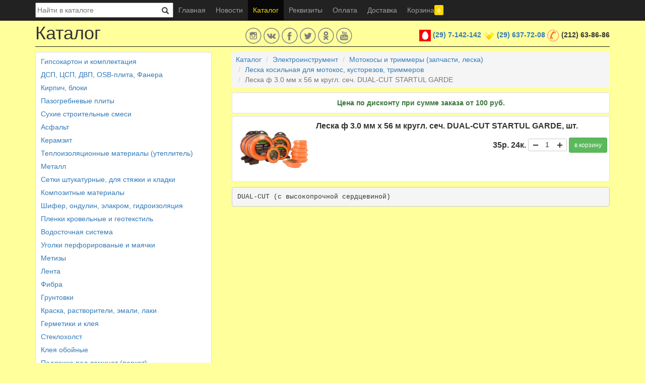

--- FILE ---
content_type: text/html; charset=UTF-8
request_url: https://voprosremonta.by/catalog?p=5595
body_size: 5155
content:
<!DOCTYPE html>
<html lang="ru">
<head>
  <title> Леска ф 3.0 мм х 56 м кругл. сеч. DUAL-CUT STARTUL GARDE VoprosRemonta.by</title>
  <base href="/">
  <meta name="viewport" content="width=device-width, initial-scale=1">
  <meta http-equiv="Content-Type" content="text/html; charset=UTF-8" />
  <meta name="description" content="Выбирайте стройматериалы в каталоге. Широкий ассортимент строительных и отделочных материалов. Оптовая цена. Быстрая доставка по Витебску! Скидки по дисконтной программе. " />
  <meta name="keywords" content="строительные материалы, ДВП, плиты OSB, плиты ОСП, OSB3, саморезы, сухие смеси, смеси Тайфун, электроинструмент, перфоратор, дрель, циркулярная пила, шлифмашина, аккумуляторный инструмент, профильная труба, арматура, оцинковка, технофас, минеральная вата, утепление, грунтовки, стройматериалы витебск, витебск стройматериалы, стройматериалы в витебске, рубероид в Витебске, пенопласт витебск, сетка штукатурная, ротбанд витебск, ротбанд, гипсокартон витебск, цемент витебск,цемент Д0, Вопрос ремонта, Вопрос ремонта витебск, гипсокартон в Витебске, Интернет-магазин, доставка, Витебск, гипсокартон, ГКЛ, краска, грунтовка, цемент, строительные смеси, профиль, пена, герметики, теплоизоляция, инструмент, смеси Тайфун, клей Люкс, Акрил Путц, Снежка, гипсокартонная стяжка люкс,изолюкс, минеральная вата, техноплекс, пергамин витебск, пергамин, стеклоизол, кровля, шифер, витебск шифер, шифер витебск, шифер витебск купить, клей для плитки, клей для плитки купить, клей для плитки витебск, профиль для гкл, профиль для гипсокартона, профиль CD, профиль UD, профиль витебск" />
  <meta name='yandex-verification' content='70e233fc746626f5' />
  <link rel="shortcut icon" href="./favicon.png">
  <link media="screen, handheld" rel="stylesheet" href="/templates/default/css/main.css" type="text/css">
</head>
<body>
  <div class="navbar navbar-inverse navbar-fixed-top">
    <div class="container">
      <div class="search-box">
        <form class="" name="index_search_form" id="index_search_form" method="get" action="/catalog" >
          <input name="sq" type="text" class="search-query" placeholder="Найти в каталоге" value=""><button class="btn btn-default search-btn" type="submit"><span class="glyphicon glyphicon-search" aria-hidden="true"></span></button>
        </form>
      </div>
      <div class="navbar-header">
        <button type="button" class="navbar-toggle collapsed" data-toggle="collapse" data-target="#main-menu" aria-expanded="false">Меню</button>
      </div>
      <div class="collapse navbar-collapse navbar-left" id="main-menu">
        <ul class="nav navbar-nav">
          <li class=""><a href="./">Главная</a></li>
          <li class=""><a href="./newslist">Новости</a></li>
          <li class="active"><a href="./catalog">Каталог</a></li>
          <li class=""><a href="./about">Реквизиты</a></li>
          <li class=""><a href="./payment">Оплата</a></li>
          <li class=""><a href="./delivery">Доставка</a></li>
          <li class=""><a href="./basket">Корзина<span id="basket_amount" class="label label-warning">0</span></a></li>
        </ul>
      </div>
    </div>
  </div>
  <div class="doc">
    <div class="main">
      <div class="container">
        <div class="row row-no-gutters">
          <div class="col-xs-12 col-sm-12 col-md-4">
            <div class="page-header-title">Каталог</div>
          </div>
          <div class="col-xs-12 col-sm-12 col-md-3">
            <div class="social">
              <a class="instagram" href="https://www.instagram.com/voprosremonta.by/" title="Мы в instagram"></a>
              <a class="vk" href="https://vk.com/vopros.remonta.vitebsk" title="Мы в vk"></a>
              <a class="facebook" href="https://www.facebook.com/voprosremonta.by" title="Мы в facebook"></a>
              <a class="twitter" href="https://twitter.com/voprosremonta" title="Мы в twitter"></a>
              <a class="ok" href="https://ok.ru/group/55807880331270" title="Мы в ok"></a>
              <a class="youtube" href="https://www.youtube.com/@voprosremonta2008" title="Мы в youtube"></a>
            </div>
          </div>
          <div class="col-xs-12 col-sm-12 col-md-5">
            <div class="phones-box"><img src="./images/mts.png" /> <b><a href="tel:+375297142142">(29) 7-142-142</a></b>
<img src="./images/velcom.png" /> <b><a href="tel:+375296377208">(29) 637-72-08</a></b>
<img src="./images/phone.png" /> <b>(212) 63-86-86</b>
</div>
          </div>
          <div class="col-md-12">
            <div class="page-header"></div>
          </div>
        </div>
        <div class="row">
        <div class="col-md-4 hidden-xs hidden-sm">
          <div class="catalog">
            <ul class="nav nav-list"><li><a href="catalog/c/1">Гипсокартон и комплектация</a></li><li><a href="catalog/c/39">ДСП, ЦСП, ДВП, OSB-плита, Фанера</a></li><li><a href="catalog/c/55">Кирпич, блоки</a></li><li><a href="catalog/c/77">Пазогребневые плиты</a></li><li><a href="catalog/c/9">Сухие строительные смеси</a></li><li><a href="catalog/c/327">Асфальт</a></li><li><a href="catalog/c/15">Керамзит</a></li><li><a href="catalog/c/28">Теплоизоляционные материалы (утеплитель)</a></li><li><a href="catalog/c/70">Металл</a></li><li><a href="catalog/c/26">Сетки штукатурные, для стяжки и кладки</a></li><li><a href="catalog/c/309">Композитные материалы</a></li><li><a href="catalog/c/33">Шифер, ондулин, элакром, гидроизоляция</a></li><li><a href="catalog/c/69">Пленки кровельные и геотекстиль</a></li><li><a href="catalog/c/320">Водосточная система</a></li><li><a href="catalog/c/7">Уголки перфорированые и маячки</a></li><li><a href="catalog/c/6">Метизы</a></li><li><a href="catalog/c/8">Лента</a></li><li><a href="catalog/c/300">Фибра</a></li><li><a href="catalog/c/16">Грунтовки</a></li><li><a href="catalog/c/20">Краска, растворители, эмали, лаки</a></li><li><a href="catalog/c/21">Герметики и клея</a></li><li><a href="catalog/c/27">Стеклохолст</a></li><li><a href="catalog/c/53">Клея обойные</a></li><li><a href="catalog/c/295">Подложка под ламинат (паркет)</a></li><li><a href="catalog/c/34">Инструмент, перчатки, мешки для мусора</a></li><li><a href="catalog/c/303">Канализация (трубы, муфты, крестовины)</a></li><li><a href="catalog/c/302">Электрика</a></li><li><a href="catalog/c/35">РАСПРОДАЖА и УЦЕНКА</a></li><li class="active"><a href="catalog/c/144">Электроинструмент</a></li><li><a href="catalog/c/205">Измерительный инструмент</a></li><li><a href="catalog/c/206">Нагреватели и осушители воздуха</a></li><li><a href="catalog/c/207">Зарядные устройства</a></li><li><a href="catalog/c/238">Строительное оборудование</a></li><li><a href="catalog/c/291">Садовая техника, оснастка и принадлежности</a></li></ul>          </div>
        </div>
        <div class="col-xs-12 col-md-8">
          <ol class="breadcrumb">
            <li class=""><a href="catalog">Каталог</a></li>
            <li class=""><a href="catalog/c/144">Электроинструмент</a></li>
            <li class=""><a href="catalog/c/172">Мотокосы и триммеры (запчасти, леска)</a></li>
            <li class=""><a href="catalog/c/163">Леска косильная для мотокос, кусторезов, триммеров</a></li>
            <li class="active">Леска ф 3.0 мм х 56 м кругл. сеч. DUAL-CUT STARTUL GARDE</li>
          </ol>
          <div class="discountHelperText">Цена по дисконту при сумме заказа от 100 руб.</div>
          <div class="products">
              <div class="product">
              <div class="product-image">
                    <a class="popup-link" href="./images/99/100005595.jpg" title="Леска ф 3.0 мм х 56 м кругл. сеч. DUAL-CUT STARTUL GARDE"><img class="img-responsive center-block" src="./images/99/100005595.jpg" title="Леска ф 3.0 мм х 56 м кругл. сеч. DUAL-CUT STARTUL GARDE" alt="Леска ф 3.0 мм х 56 м кругл. сеч. DUAL-CUT STARTUL GARDE"></a>
                  </div>
              <div class="product-info-block">
                <div calss="product-info">
                      <h1 class="product-title">Леска ф 3.0 мм х 56 м кругл. сеч. DUAL-CUT STARTUL GARDE, шт.</h1>
                      <div class="product-short-descr hidden-xs"></div>
                </div>
                <div class="product-price-block">
                  <div class="product-price">
                              <div><span class="price">35р. 24к.</span></div>
                      </div>
                  <div class="product-order">
                    <span class="p-quantity"><input type="text" id="spinCatalog_5595"></span>
                    <a id="p_5595" class="basket btn btn-success btn-sm" href="#">в корзину</a>
                  </div>
                    </div>
              </div>
            </div>
                <pre>DUAL-CUT (с высокопрочной сердцевиной)</pre>
                
            </div>
        </div>
        </div>
      </div>
    </div>
    <div class="footer hidden-xs hidden-sm">
      <div class="container">
        <div class="row">
          <div class="col-md-7 footer_col">
            <p><b>© ЧТУП "Вопрос ремонта" 2012-2025</b></p>
<p>РБ, 210020, г. Витебск, ул. 2-я Прибережная, 1Ж</p>
<p>Свидетельство о регистрации №391282123 выдано 24.03.2008 Администрацией Первомайского района г. Витебска.</p>
<p>Интернет-магазин зарегистрирован в Торговом реестре под № 160083 от 07.02.2014.</p>
<!--<p>Режим работы: <img src="./images/d_week.png" alt="режим работы"/> <strong>пн-птн</strong> 08:30-17:30, обед: 12:00 -13:00; <strong>сб, вскр</strong> 09:00-15:00</p>-->
<p>Режим работы: <img src="./images/p_week.png" alt="режим работы"/> <strong>пн-пт</strong> 08:30-17:30, обед: 12:00 -13:00; <strong> сб </strong>09:00-15:00; <strong> вскр </strong>выходной</p>
<!--<p>Склад: г. Витебск, ул. 2-я Прибережная, д. 1Ж</p33-->
          </div>
          <div class="col-md-2 footer_col">
            <ul class="unstyled">
              <li><b>Карта сайта</b></li>
              <li><a href="./">Главная</a></li>
              <li><a href="./newslist">Новости</a></li>
              <li><a href="./catalog">Каталог</a></li>
              <li><a href="./about">Реквизиты</a></li>
              <li><a href="./payment">Оплата</a></li>
              <li><a href="./delivery">Доставка</a></li>
            </ul>
          </div>
          <div class="col-md-3 footer_col">
            <p><b>Мы принимаем:</b></p>
            <a href="http://www.raschet.by"><img src="./images/erip.png" alt="ЕРИП" title="ЕРИП"></a> 
            <a href="https://belarusbank.by/ru/fizicheskim_licam/kredit/consumer/30951/32953"><img src="./images/LogoPaySystem/BLB.jpg" alt="БЕЛАРУСБАНК" title="БЕЛАРУСБАНК"></a> 
          </div>
        </div>
      </div>
    </div>
  </div>
  <script src="./plugins/jquery.min.js"></script>
  <script src="./plugins/bs/bootstrap.min.js"></script>
  <script src='./plugins/form-validator/jquery.form-validator.min.js'></script>
  <script src='./plugins/msggrowl.min.js'></script>
  <script src='./plugins/spinedit/bootstrap-spinedit.min.js'></script>
  <script src='./plugins/jquery.inputmask.min.js'></script>
  <script src='./plugins/magnific-popup/jquery.magnific-popup.min.js'></script>
  <script src='./plugins/owl-carousel/owl.carousel.min.js'></script>
  <script src='./plugins/main.min.js'></script>
<!--  <script src='./plugins/snow/snow.min.js'></script> -->
  <!-- Yandex.Metrika counter -->
  <script type="text/javascript">
  (function (d, w, c) {
    (w[c] = w[c] || []).push(function() {
        try {
            w.yaCounter23086261 = new Ya.Metrika({id:23086261,
                    webvisor:true,
                    clickmap:true,
                    trackLinks:true,
                    accurateTrackBounce:true});
        } catch(e) { }
    });

    var n = d.getElementsByTagName("script")[0],
        s = d.createElement("script"),
        f = function () { n.parentNode.insertBefore(s, n); };
    s.type = "text/javascript";
    s.async = true;
    s.src = (d.location.protocol == "https:" ? "https:" : "http:") + "//mc.yandex.ru/metrika/watch.js";

    if (w.opera == "[object Opera]") {
        d.addEventListener("DOMContentLoaded", f, false);
    } else { f(); }
  })(document, window, "yandex_metrika_callbacks");
  </script>
  <noscript><div><img src="//mc.yandex.ru/watch/23086261" style="position:absolute; left:-9999px;" alt="" /></div></noscript>
  <!-- /Yandex.Metrika counter -->
  <!-- GoogleAdSense -->
  <script data-ad-client="ca-pub-9651332212358761" async src="https://pagead2.googlesyndication.com/pagead/js/adsbygoogle.js"></script>
  <!-- GoogleAdSense -->
</body>
</html>


--- FILE ---
content_type: text/html; charset=utf-8
request_url: https://www.google.com/recaptcha/api2/aframe
body_size: 267
content:
<!DOCTYPE HTML><html><head><meta http-equiv="content-type" content="text/html; charset=UTF-8"></head><body><script nonce="3XJnlUUsu7Ze_VtBcSPPUg">/** Anti-fraud and anti-abuse applications only. See google.com/recaptcha */ try{var clients={'sodar':'https://pagead2.googlesyndication.com/pagead/sodar?'};window.addEventListener("message",function(a){try{if(a.source===window.parent){var b=JSON.parse(a.data);var c=clients[b['id']];if(c){var d=document.createElement('img');d.src=c+b['params']+'&rc='+(localStorage.getItem("rc::a")?sessionStorage.getItem("rc::b"):"");window.document.body.appendChild(d);sessionStorage.setItem("rc::e",parseInt(sessionStorage.getItem("rc::e")||0)+1);localStorage.setItem("rc::h",'1765385912833');}}}catch(b){}});window.parent.postMessage("_grecaptcha_ready", "*");}catch(b){}</script></body></html>

--- FILE ---
content_type: text/css
request_url: https://voprosremonta.by/templates/default/css/main.css
body_size: 412
content:
@import "/plugins/bs/bootstrap.min.css";
@import "/plugins/spinedit/bootstrap-spinedit.min.css";
@import "/plugins/dynatree/skin-vista/ui.dynatree.min.css";
@import "/plugins/magnific-popup/magnific-popup.min.css";
@import "/plugins/form-validator/theme-default.min.css";
@import "/plugins/datatables/datatables.bootstrap.min.css";
@import "/plugins/bootstrap-toggle/bootstrap-toggle.min.css";
@import "/plugins/owl-carousel/owl.carousel.min.css";
@import "/plugins/select2/select2.min.css";

@import "tweak.min.css";
@import "inline.css"

--- FILE ---
content_type: text/css
request_url: https://voprosremonta.by/plugins/spinedit/bootstrap-spinedit.min.css
body_size: 690
content:
.p-quantity{position:relative;display:inline-block;vertical-align:middle;border:1px solid #ccc;border-radius:3px;height:25px;padding:0 25px;margin:5px 0;background-color:#fff;-moz-user-select:none;-webkit-user-select:none;user-select:none}.p-quantity i{position:absolute;top:4px;display:block;width:15px;height:15px;overflow:hidden;cursor:pointer}.p-quantity i.p-quantity-decrease{background:url(decrease.png) no-repeat center center;left:6px}.p-quantity i.p-quantity-increase{background:url(increase.png) no-repeat center center;right:6px}.p-quantity input{border:0 none;display:block;width:25px;line-height:17px;margin-top:3px;margin-bottom:0;text-align:center;box-shadow:none;transition:none;padding:0;height:auto}.p-quantity input[type=text]:focus{box-shadow:none;-webkit-box-shadow:none;-webkit-box-shadow:none}

--- FILE ---
content_type: text/css
request_url: https://voprosremonta.by/templates/default/css/tweak.min.css
body_size: 3923
content:
textarea{resize:vertical}.nowrap{white-space:nowrap!important}.phones-box{margin-top:18px;text-align:right}.phonecode{color:#5a5a5a;font-size:12px;font-weight:700}.phones{color:#1c1c1c;font-size:15px;font-weight:700}.page-header{border-bottom:1px solid #1b1b1b;margin:0 0 10px;padding-bottom:0}.page-header-title{font-size:36px}pre{margin-top:10px;white-space:pre-wrap;word-break:normal;word-wrap:break-word}.social{margin-top:15px;text-align:center}.instagram{background-image:url(/images/in_g.png);width:32px;height:32px;display:inline-block}.instagram:hover{background-image:url(/images/in_b.png)}.vk{background-image:url(/images/vk_g.png);width:32px;height:32px;display:inline-block}.vk:hover{background-image:url(/images/vk_b.png)}.twitter{background-image:url(/images/tw_g.png);width:32px;height:32px;display:inline-block}.twitter:hover{background-image:url(/images/tw_b.png)}.ok{background-image:url(/images/ok_g.png);width:32px;height:32px;display:inline-block}.ok:hover{background-image:url(/images/ok_b.png)}.youtube{background-image:url(/images/yt_g.png);width:32px;height:32px;display:inline-block}.youtube:hover{background-image:url(/images/yt_b.png)}.facebook{background-image:url(/images/fb_g.png);width:32px;height:32px;display:inline-block}.facebook:hover{background-image:url(/images/fb_b.png)}#basket_form sup,#online_form sup{font-size:140%;color:red;top:0}.well{padding-left:10px}#delivery_order_link{color:red}#order_id_val,#order_time_val{font-weight:700;font-size:120%}.jokes{background-color:#fff;margin-top:10px}.print{text-align:right;margin-bottom:10px}.error-page{width:600px;margin:20px auto 0 auto}@media (max-width:991px){.error-page{width:100%}}.error-page>.headline{float:left;font-size:100px;font-weight:300}@media (max-width:991px){.error-page>.headline{float:none;text-align:center}}.error-page>.error-content{margin-left:190px;display:block}@media (max-width:991px){.error-page>.error-content{margin-left:0}}.error-page>.error-content>h3{font-weight:300;font-size:25px}@media (max-width:991px){.error-page>.error-content>h3{text-align:center}}.enabled{font-weight:700}.editor-enabled{font-weight:700}.editor-category-title{text-align:left}.editor-new-import{font-style:italic;color:red}.editor-new-import a{color:red}.editor-edit{text-align:center}.editor-img{width:50%}.radio.disabled label{color:grey}.items-container{display:flex;flex-direction:column}.item{display:flex;border:1px solid #f0ad4e;border-radius:2px;padding:10px;margin-bottom:3px;background-color:#fff}.item:hover{border:1px solid #3c763d}.item-title{min-width:calc(100% - 80px)}.item-actions{min-width:80px;text-align:end}.itemEditAction{margin-left:10px}.itemDelAction{float:right;color:#fff;background-color:red;border:none;cursor:pointer;border-radius:2px;text-align:center;width:25px;height:25px;padding-top:4px;padding-left:1px;margin-left:3px}.itemDelAction:hover{background-color:#ca0000}.actions{margin-bottom:10px;text-align:right}.manageLink{margin-left:20px}body{padding-top:40px}.navbar-inverse .navbar-nav>.active>a,.navbar-inverse .navbar-nav>.active>a:focus,.navbar-inverse .navbar-nav>.active>a:hover,.navbar-inverse .navbar-nav>li>a:hover{color:#ffd800}.navbar{min-height:40px}.navbar .nav li a{padding:10px}button.navbar-toggle,button.navbar-toggle.collapsed{color:#ffd800}.navbar-toggle{padding:5px 8px;margin-top:6px;margin-bottom:2px}.search-box{float:left;padding:5px 0;width:24%}#index_search_form{position:relative}.search-query{width:100%;height:30px}.search-btn{width:30px;height:28px;border:none;padding:6px;position:absolute;top:1px;right:1px}.dropdown-menu{background-color:#1e1e1e}.dropdown-menu>li>a{color:#999}.dropdown-menu>li>a:focus,.dropdown-menu>li>a:hover,.dropdown-submenu:focus>a,.dropdown-submenu:hover>a,.navbar-inverse .nav li.dropdown.active>.dropdown-toggle{color:#ffd800;background-color:#1e1e1e;background-image:none}.navbar .nav>li>.dropdown-menu:after{border-bottom:6px solid #1e1e1e}li.active.dropdown{color:#ffd800}body{background-color:#ffff9b}.doc{height:100vh;display:flex;flex-direction:column}.main{flex:auto}.footer{flex-shrink:0;background-color:#1b1b1b;font-size:12px}.footer_col{margin-top:10px;color:#999}.footer p{margin:0}.footer a{text-decoration:none;color:#999}.footer a:hover{color:#ffd800}.media a.btn{margin-top:15px;margin-left:10px;outline:0}.basket-list li.media{border-bottom:1px solid #1b1b1b;padding-bottom:15px}.media-list a{outline:0}#basket_scode_img{cursor:pointer}#basket_amount{padding-top:5px;background-color:#ffd800}.owl-carousel .owl-item img{width:auto}.carousel-caption{background:none repeat scroll 0 0 rgba(255,216,0,.9);padding:8px;width:100%;left:0;text-align:left;text-shadow:none;bottom:0}.carousel-caption h4{color:#00f}.carousel-caption p{color:#000}.carousel-image{min-height:480px;margin-left:auto;margin-right:auto}.carousel-thumbs{width:100%;background-color:#fff;padding-top:5px;display:flex;align-items:stretch;justify-content:center}.carousel-thumb-image{width:19.5%;text-align:center;border-bottom:5px solid #fff}.carousel-thumb-image img{height:50px}.carousel-thumb-title{padding-top:5px}.carousel-thumb-image.selected{border-bottom:5px solid #ffd800;padding-bottom:0}.owl-stage-outer{background-color:#fff}#back-to-top{background:none repeat scroll 0 0 rgba(128,128,128,1);border-radius:3px 3px 3px 3px;bottom:200px;cursor:pointer;display:block;font-size:16px;height:45px;line-height:45px;position:fixed;right:20px;text-align:center;width:45px;z-index:9999}#back-to-top:hover{background:none repeat scroll 0 0 rgba(0,0,0,.75);text-decoration:none}#back-to-top span{color:#fff}.catalog{background-color:#fff;border:1px solid #e3e3e3;border-radius:4px 4px 4px 4px;box-shadow:0 1px 1px rgba(0,0,0,.05) inset;margin-bottom:10px;margin-right:10px;min-height:20px;padding:5px}.thumbnail:hover{border:1px solid #08c}.categories{display:flex;flex-wrap:wrap}.thumbnail.category{margin-bottom:10px}.thumbnail.category a:hover{text-decoration:none;color:#ffa651}.category{width:23%;background-color:#fff;margin:5px}.category-title{text-align:center}.nav>li>a{padding:3px 5px}.nav>.active>a{color:#fff}.nav>.active,.nav>.active>a:hover{background-color:#08c}.products>:last-child{margin-bottom:20px}.product{display:flex;align-items:flex-start;margin-bottom:5px;padding:10px;background-color:#fff;border:1px solid #e3e3e3;border-radius:4px 4px 4px 4px;box-shadow:0 1px 1px rgba(0,0,0,.05) inset}.product:hover{border:1px solid #08c}.product-image{min-width:20%;height:auto;margin-right:10px}.product-info-block{min-width:80%}.product-info{padding-right:10px}.product-title{font-size:16px;font-weight:700;margin:0}.breadcrumb a,.product-title a{text-decoration:none}.breadcrumb a:hover,.product-title a:hover,a.product-mc:hover{text-decoration:none;color:#ffa651}.product-short-descr{padding-right:4px;padding-bottom:10px}.product-price-block{text-align:right;display:flex;flex-direction:row;align-items:center;justify-content:flex-end;column-gap:10px}.price{font-size:16px;font-weight:700}.product-order{padding:2px 4px}.product-view-price{display:flex;align-items:center;margin-bottom:1px;padding:5px;background-color:#fff;border:1px solid #e3e3e3;border-radius:4px;box-shadow:0 1px 1px rgba(0,0,0,.05) inset}.product-view-price:hover{border:1px solid #08c}.product-image-view-price{min-width:5%;height:auto;margin-right:5px}.product-info-view-price{min-width:57%;padding-right:5px}.product-info-view-price .product-title{font-size:12px}.product-price-view-price{min-width:20%;text-align:right;padding-right:5px}.product-price-view-price p{margin:0;font-size:12px}.product-price-view-price .price{font-size:12px}.product-basket-view-price{min-width:18%;text-align:center}.under-order{display:inline-block;margin-top:5px;text-align:center;white-space:nowrap;vertical-align:middle;background-image:none;border:1px solid transparent;color:#fff;background-color:#f0ad4e;border-color:#eea236;padding:5px 10px;font-size:12px;line-height:1.5;border-radius:3px}.products-count,.products-sort{float:left;height:30px;margin-right:10px;display:flex;align-items:center}.product-files{margin-bottom:5px;padding:10px;background-color:#fff;border:1px solid #e3e3e3;border-radius:4px 4px 4px 4px;box-shadow:0 1px 1px rgba(0,0,0,.05) inset}.sort-label{float:left}.products-sort>:nth-child(n){margin-right:2px}.view{height:30px;text-align:right;margin-bottom:10px;float:right;display:flex;align-items:center}.view>:nth-child(n){margin-right:2px}.products-sort a,.view a{margin-bottom:0;text-align:center;white-space:nowrap;vertical-align:middle;cursor:pointer;background-color:#fff;border:1px solid grey;padding:4px 8px;font-size:12px;border-radius:2px;color:grey;text-decoration:none}.products-sort a:hover,.view a:hover{color:#fff;background-color:grey}.view a:last-child{margin-right:0}.products-sort a.selected,.view a.selected{color:#fff;background-color:#08c;border:1px solid #08c}.breadcrumb{padding:5px 8px;margin-bottom:10px}.discountHelperText{text-align:center;color:#3c763d;font-weight:700;margin-bottom:5px;padding:10px;background-color:#fff;border:1px solid #e3e3e3;border-radius:4px 4px 4px 4px;box-shadow:0 1px 1px rgba(0,0,0,.05) inset}.msgGrowl{position:fixed;left:35%;top:30%;width:30%;z-index:999}.widget{position:relative;clear:both;width:auto;margin-bottom:20px}.widget .widget-header{position:relative;background:red;border:1px solid red;-webkit-border-top-left-radius:4px;-webkit-border-top-right-radius:4px;-moz-border-radius-topleft:4px;-moz-border-radius-topright:4px;border-top-left-radius:4px;border-top-right-radius:4px;background-clip:padding-box;-webkit-background-clip:padding-box;text-align:center;vertical-align:middle}.widget .widget-header h3{position:relative;display:inline-block;font-size:18px;font-weight:700;color:#fff;text-shadow:1px 1px 2px rgba(255,255,255,.5)}.widget .widget-header [class*=" icon-"],.widget .widget-header [class^=icon-]{display:inline-block;margin-left:13px;margin-right:-2px;font-size:15px;color:#555;vertical-align:middle}.widget .widget-content{padding:15px 10px 10px;background:#fff;border:1px solid #d5d5d5;-moz-border-radius:5px;-webkit-border-radius:5px;border-radius:5px}.widget .widget-header+.widget-content{border-top:none;-webkit-border-top-left-radius:0;-webkit-border-top-right-radius:0;-moz-border-radius-topleft:0;-moz-border-radius-topright:0;border-top-left-radius:0;border-top-right-radius:0}.widget.widget-nopad .widget-content{padding:0}.widget .widget-content{zoom:1}.widget .widget-content:after,.widget .widget-content:before{display:table;content:"";line-height:0}.widget .widget-content:after{clear:both}.widget.widget-table .widget-content{padding:0}.widget.widget-table .table{margin-bottom:0;border:none}.widget.widget-table .table tr td:first-child,.widget.widget-table .table tr th:first-child{border-left:none}.widget.widget-plain{background:0 0;border:none}.widget.widget-plain .widget-content{padding:0;background:0 0;border:none}.widget.widget-box .widget-content{background:#e3e3e3;background:#fff}.table td{vertical-align:middle}tr.state_0{font-weight:700}.table thead th{white-space:nowrap!important;background-color:#fff}.table tbody tr td{background-color:#fff;font-size:12px}.table tr.even.row_selected td,.table tr.odd.row_selected td{background-color:rgba(255,216,0,.75)}.price-category-title{text-align:center;font-weight:700;background-color:#ffd800!important}.price-product-id{text-align:center}.price-product-title{text-align:left}.pagination ul>.disabled>a,.pagination ul>.disabled>a:focus,.pagination ul>.disabled>a:hover{background-color:rgba(255,255,255,.5)}.news_posted{font-style:italic}.index_list img{width:64px}.news_image{display:block;float:left;margin-right:10px;width:640px}.media-list.index_list a:visited{color:grey;text-decoration:none}.ads-list{display:flex;flex-wrap:wrap;justify-content:center}.ads-block{max-width:24%;margin-bottom:5px;margin-right:5px;border:1px solid #f0ad4e;border-radius:2px;padding:2px}.ads-block-active{float:inline-start;margin:8px}.del-ads,.del-files{float:inline-end;color:#fff;background-color:red;border:none;cursor:pointer;border-radius:2px;text-align:center;width:34px;height:34px;padding-top:6px;margin-bottom:8px}.del-ads:hover{color:#fff;background-color:#ca0000}#ads-new{display:none}.custom-file-upload{color:#fff;background-color:green;padding:2px 7px;cursor:pointer;border-radius:2px}.custom-file-upload:hover{color:#fff;background-color:#00ca00}.select2{min-width:100%}.select2-selection__arrow b{display:none!important}.smpToggle{margin-right:10px}@media (max-width:767px){.index-text{font-size:12px}.jokes{font-size:12px}h4{font-size:12px}.news_posted{font-size:10px}.search-box{width:50%}.phonecode{font-size:9px}.phones{font-size:12px}.carousel-thumb-title{font-size:10px}.carousel-image{min-height:240px}.carousel-caption h4{font-size:12px}.carousel-caption p{font-size:10px}.product-image{min-width:25%}.product-info-block{min-width:75%}.product-title{font-size:12px;font-weight:300}.product-price{min-width:80%;font-size:10px}.product-price .price{font-size:12px}.product-info-view-price{min-width:62%}.product-price-view-price{min-width:24%}.product-price-view-price p{margin:0;font-size:12px}.product-price-view-price .price{font-size:10px}.product-basket-view-price{min-width:14%}.products-count,.sort-label{font-size:11px}.products-sort a,.view a{font-size:11px;padding:3px 6px}.category{width:30%}.category-title{font-size:12px}p{margin:0}.media{margin-top:5px}.basket-list li.media{padding-bottom:5px}.basket-list .product-title{font-size:12px}form *{font-size:12px}.widget .widget-header h3{font-size:14px}}@media (max-width:991px){.page-header-title{text-align:center;font-size:24px}.social{margin-top:0}.phones-box{text-align:center;margin-top:0;margin-bottom:5px}}

--- FILE ---
content_type: text/css
request_url: https://voprosremonta.by/templates/default/css/inline.css
body_size: 158
content:
/* for inline text  */
 .tbdescr {
  width: 100%;
  border: 1px solid black;
}
.tbdescr caption {
  caption-side: top;
  color: black;
  font-weight: bold;
}
.tbdescr th{
  text-align: center;
  border: 1px solid black;
}
.tbdescr td{
  border: 1px solid black;
  padding-left: 4px;
}

--- FILE ---
content_type: application/javascript
request_url: https://voprosremonta.by/plugins/msggrowl.min.js
body_size: 553
content:
!function(e){e.msgGrowl=function(t){var n,o,i;n={type:"alert-info",title:"",text:"",lifetime:3e3,onOpen:function(){},onClose:function(){}},o=e.extend(n,t),(i=e("<div>",{class:"msgGrowl alert alert-dismissable "+o.type}).appendTo("body")).append('<button type="button" class="close" data-dismiss="alert" aria-label="Close"><span aria-hidden="true">&times;</span></button>'),""!=o.title&&i.append(e("<h4>",{text:o.title})),""!=o.text&&i.append(e("<span>",{text:o.text})),o.lifetime>0&&setTimeout(function(){"function"==typeof o.onClose&&o.onClose(),i.fadeOut("medium",function(){e(this).remove()})},o.lifetime),i.hide().fadeIn("slow"),"function"==typeof o.onOpen&&o.onOpen()}}(jQuery);

--- FILE ---
content_type: application/javascript
request_url: https://voprosremonta.by/plugins/form-validator/jquery.form-validator.min.js
body_size: 12398
content:
!function(e,t){"function"==typeof define&&define.amd?define(["jquery"],function(e){return t(e)}):"object"==typeof module&&module.exports?module.exports=t(require("jquery")):t(e.jQuery)}(this,function(e){/** File generated by Grunt -- do not modify
 *  JQUERY-FORM-VALIDATOR
 *
 *  @version 2.3.79
 *  @website http://formvalidator.net/
 *  @author Victor Jonsson, http://victorjonsson.se
 *  @license MIT
 */
!function(e,t,a){function n(e,t){this.$form=e,this.$input=t,this.reset(),t.on("change paste",this.reset.bind(this))}var i=function(){return!1},r=null,s={numHalted:0,haltValidation:function(t){this.numHalted++,e.formUtils.haltValidation=!0,t.unbind("submit",i).bind("submit",i).find('*[type="submit"]').addClass("disabled").attr("disabled","disabled")},unHaltValidation:function(t){this.numHalted--,0===this.numHalted&&(e.formUtils.haltValidation=!1,t.unbind("submit",i).find('*[type="submit"]').removeClass("disabled").removeAttr("disabled","disabled"))}};n.prototype.reset=function(){this.haltedFormValidation=!1,this.hasRun=!1,this.isRunning=!1,this.result=void 0},n.prototype.run=function(e,t){return"keyup"===e?null:this.isRunning?(r=e,this.haltedFormValidation||(s.haltValidation(),this.haltedFormValidation=!0),null):this.hasRun?this.result:(r=e,s.haltValidation(this.$form),this.haltedFormValidation=!0,this.isRunning=!0,this.$input.attr("disabled","disabled").addClass("async-validation"),this.$form.addClass("async-validation"),t(function(e){this.done(e)}.bind(this)),null)},n.prototype.done=function(e){this.result=e,this.hasRun=!0,this.isRunning=!1,this.$input.removeAttr("disabled").removeClass("async-validation"),this.$form.removeClass("async-validation"),this.haltedFormValidation&&(s.unHaltValidation(this.$form),"submit"===r?this.$form.trigger("submit"):this.$input.trigger("validation.revalidate"))},n.loadInstance=function(e,t,a){var i,r=t.get(0);return r.asyncValidators||(r.asyncValidators={}),r.asyncValidators[e]?i=r.asyncValidators[e]:(i=new n(a,t),r.asyncValidators[e]=i),i},e.formUtils=e.extend(e.formUtils||{},{asyncValidation:function(e,t,a){return this.warn("Use of deprecated function $.formUtils.asyncValidation, use $.formUtils.addAsyncValidator() instead"),n.loadInstance(e,t,a)},addAsyncValidator:function(t){var a=e.extend({},t),i=a.validatorFunction;a.async=!0,a.validatorFunction=function(e,t,r,s,o,l){return n.loadInstance(this.name,t,o).run(l,function(n){i.apply(a,[n,e,t,r,s,o,l])})},this.addValidator(a)}}),e(t).bind("validatorsLoaded formValidationSetup",function(t,a){a||(a=e("form")),a.find("[data-validation]").each(function(){var t=e(this);t.valAttr("async",!1),e.each(e.split(t.attr("data-validation")),function(a,n){var i=e.formUtils.validators["validate_"+n];i&&i.async&&t.valAttr("async","yes")})})})}(e,window),function(e,t){"use strict";e.fn.validateForm=function(t,a){return e.formUtils.warn("Use of deprecated function $.validateForm, use $.isValid instead"),this.isValid(t,a,!0)},e(window).on("formValidationPluginInit",function(t,a){!function(t){var a={se:"sv",cz:"cs",dk:"da"};if(t.lang in a){var n=a[t.lang];e.formUtils.warn('Deprecated use of lang code "'+t.lang+'" use "'+n+'" instead'),t.lang=n}}(a),function(t){t&&"custom"===t.errorMessagePosition&&"function"==typeof t.errorMessageCustom&&(e.formUtils.warn("Use of deprecated function errorMessageCustom, use config.submitErrorMessageCallback instead"),t.submitErrorMessageCallback=function(e,a){t.errorMessageCustom(e,t.language.errorTitle,a,t)})}(a),function(t){if(t.errorMessagePosition&&"object"==typeof t.errorMessagePosition){e.formUtils.warn("Deprecated use of config parameter errorMessagePosition, use config.submitErrorMessageCallback instead");var a=t.errorMessagePosition;t.errorMessagePosition="top",t.submitErrorMessageCallback=function(){return a}}}(a)}).on("validatorsLoaded formValidationSetup",function(t,a){a||(a=e("form")),function(t){var a=t.find("[data-validation-if-checked]");a.length&&e.formUtils.warn('Detected use of attribute "data-validation-if-checked" which is deprecated. Use "data-validation-depends-on" provided by module "logic"'),a.on("beforeValidation",function(){var a=e(this),n=a.valAttr("if-checked"),i=e('input[name="'+n+'"]',t),r=i.is(":checked"),s=(e.formUtils.getValue(i)||"").toString(),o=a.valAttr("if-checked-value");(!r||o&&o!==s)&&a.valAttr("skipped",!0)})}(a)})}(e),function(e){"use strict";var t={resolveErrorMessage:function(e,t,a,n,i){var r=n.validationErrorMsgAttribute+"-"+a.replace("validate_",""),s=e.attr(r);return s||(s=e.attr(n.validationErrorMsgAttribute))||(s="function"!=typeof t.errorMessageKey?i[t.errorMessageKey]:i[t.errorMessageKey(n)])||(s=t.errorMessage),s},getParentContainer:function(t){if(t.valAttr("error-msg-container"))return e(t.valAttr("error-msg-container"));var a=t.parent();return"checkbox"===t.attr("type")&&t.closest(".checkbox").length?a=t.closest(".checkbox").parent():"radio"===t.attr("type")&&t.closest(".radio").length&&(a=t.closest(".radio").parent()),a.closest(".input-group").length&&(a=a.closest(".input-group").parent()),a},applyInputErrorStyling:function(e,t){e.addClass(t.errorElementClass).removeClass(t.successElementClass),this.getParentContainer(e).addClass(t.inputParentClassOnError).removeClass(t.inputParentClassOnSuccess),""!==t.borderColorOnError&&e.css("border-color",t.borderColorOnError)},applyInputSuccessStyling:function(e,t){e.addClass(t.successElementClass),this.getParentContainer(e).addClass(t.inputParentClassOnSuccess)},removeInputStylingAndMessage:function(e,a){e.removeClass(a.successElementClass).removeClass(a.errorElementClass).css("border-color","");var n=t.getParentContainer(e);if(n.removeClass(a.inputParentClassOnError).removeClass(a.inputParentClassOnSuccess),"function"==typeof a.inlineErrorMessageCallback){var i=a.inlineErrorMessageCallback(e,!1,a);i&&i.html("")}else n.find("."+a.errorMessageClass).remove()},removeAllMessagesAndStyling:function(a,n){if("function"==typeof n.submitErrorMessageCallback){var i=n.submitErrorMessageCallback(a,!1,n);i&&i.html("")}else a.find("."+n.errorMessageClass+".alert").remove();a.find("."+n.errorElementClass+",."+n.successElementClass).each(function(){t.removeInputStylingAndMessage(e(this),n)})},setInlineMessage:function(t,a,n){this.applyInputErrorStyling(t,n);var i,r=document.getElementById(t.attr("name")+"_err_msg"),s=!1,o=function(n){e.formUtils.$win.trigger("validationErrorDisplay",[t,n]),n.html(a)},l=function(){var r=!1;s.find("."+n.errorMessageClass).each(function(){if(this.inputReferer===t[0])return r=e(this),!1}),r?a?o(r):r.remove():""!==a&&(i=e('<div class="'+n.errorMessageClass+' alert"></div>'),o(i),i[0].inputReferer=t[0],s.prepend(i))};if(r)e.formUtils.warn("Using deprecated element reference "+r.id),s=e(r),l();else if("function"==typeof n.inlineErrorMessageCallback){if(!(s=n.inlineErrorMessageCallback(t,a,n)))return;l()}else{var d=this.getParentContainer(t);0===(i=d.find("."+n.errorMessageClass+".help-block")).length&&(i=e("<span></span>").addClass("help-block").addClass(n.errorMessageClass)).appendTo(d),o(i)}},setMessageInTopOfForm:function(t,a,n,i){var r='<div class="{errorMessageClass} alert alert-danger"><strong>{errorTitle}</strong><ul>{fields}</ul></div>',s=!1;if("function"!=typeof n.submitErrorMessageCallback||(s=n.submitErrorMessageCallback(t,a,n))){var o={errorTitle:i.errorTitle,fields:"",errorMessageClass:n.errorMessageClass};e.each(a,function(e,t){o.fields+="<li>"+t+"</li>"}),e.each(o,function(e,t){r=r.replace("{"+e+"}",t)}),s?s.html(r):t.children().eq(0).before(e(r))}}};e.formUtils=e.extend(e.formUtils||{},{dialogs:t})}(e),function(e,t,a){"use strict";var n=0;e.fn.validateOnBlur=function(t,a){var n=this,i=this.find("*[data-validation]");return i.each(function(){var i=e(this);if(i.is("[type=radio]")){var r=n.find('[type=radio][name="'+i.attr("name")+'"]');r.bind("blur.validation",function(){i.validateInputOnBlur(t,a,!0,"blur")}),a.validateCheckboxRadioOnClick&&r.bind("click.validation",function(){i.validateInputOnBlur(t,a,!0,"click")})}}),i.bind("blur.validation",function(){e(this).validateInputOnBlur(t,a,!0,"blur")}),a.validateCheckboxRadioOnClick&&this.find("input[type=checkbox][data-validation],input[type=radio][data-validation]").bind("click.validation",function(){e(this).validateInputOnBlur(t,a,!0,"click")}),this},e.fn.validateOnEvent=function(t,a){if(0!==this.length){return("FORM"===this[0].nodeName?this.find("*[data-validation-event]"):this).each(function(){var n=e(this),i=n.valAttr("event");i&&n.unbind(i+".validation").bind(i+".validation",function(n){9!==(n||{}).keyCode&&e(this).validateInputOnBlur(t,a,!0,i)})}),this}},e.fn.showHelpOnFocus=function(t){return t||(t="data-validation-help"),this.find("textarea,input").each(function(){var a=e(this),i="jquery_form_help_"+ ++n,r=a.attr(t);a.removeClass("has-help-text").unbind("focus.help").unbind("blur.help"),r&&a.addClass("has-help-txt").bind("focus.help",function(){var t=a.parent().find("."+i);0===t.length&&(t=e("<span />").addClass(i).addClass("help").addClass("help-block").text(r).hide(),a.after(t)),t.fadeIn()}).bind("blur.help",function(){e(this).parent().find("."+i).fadeOut("slow")})}),this},e.fn.validate=function(t,a,n){var i=e.extend({},e.formUtils.LANG,n||{});this.each(function(){var n=e(this),r=(n.closest("form").get(0)||{}).validationConfig||e.formUtils.defaultConfig();n.one("validation",function(e,a){"function"==typeof t&&t(a,this,e)}),n.validateInputOnBlur(i,e.extend({},r,a||{}),!0)})},e.fn.willPostponeValidation=function(){return(this.valAttr("suggestion-nr")||this.valAttr("postpone")||this.hasClass("hasDatepicker"))&&!t.postponedValidation},e.fn.validateInputOnBlur=function(a,n,i,r){if(e.formUtils.eventType=r,this.willPostponeValidation()){var s=this,o=this.valAttr("postpone")||200;return t.postponedValidation=function(){s.validateInputOnBlur(a,n,i,r),t.postponedValidation=!1},setTimeout(function(){t.postponedValidation&&t.postponedValidation()},o),this}a=e.extend({},e.formUtils.LANG,a||{}),e.formUtils.dialogs.removeInputStylingAndMessage(this,n);var l=this,d=l.closest("form"),u=e.formUtils.validateInput(l,a,n,d,r),c=function(){l.validateInputOnBlur(a,n,!1,"blur.revalidated")};return"blur"===r&&l.unbind("validation.revalidate",c).one("validation.revalidate",c),i&&l.removeKeyUpValidation(),u.shouldChangeDisplay&&(u.isValid?e.formUtils.dialogs.applyInputSuccessStyling(l,n):e.formUtils.dialogs.setInlineMessage(l,u.errorMsg,n)),!u.isValid&&i&&l.validateOnKeyUp(a,n),this},e.fn.validateOnKeyUp=function(t,a){return this.each(function(){var n=e(this);n.valAttr("has-keyup-event")||n.valAttr("has-keyup-event","true").bind("keyup.validation",function(e){9!==e.keyCode&&n.validateInputOnBlur(t,a,!1,"keyup")})}),this},e.fn.removeKeyUpValidation=function(){return this.each(function(){e(this).valAttr("has-keyup-event",!1).unbind("keyup.validation")}),this},e.fn.valAttr=function(e,t){return void 0===t?this.attr("data-validation-"+e):!1===t||null===t?this.removeAttr("data-validation-"+e):(e=e.length>0?"-"+e:"",this.attr("data-validation"+e,t))},e.fn.isValid=function(t,a,n){if(e.formUtils.isLoadingModules){var i=this;return setTimeout(function(){i.isValid(t,a,n)},200),null}a=e.extend({},e.formUtils.defaultConfig(),a||{}),t=e.extend({},e.formUtils.LANG,t||{}),n=!1!==n,e.formUtils.errorDisplayPreventedWhenHalted&&(delete e.formUtils.errorDisplayPreventedWhenHalted,n=!1);var r=function(t,i){e.inArray(t,o)<0&&o.push(t),l.push(i),i.valAttr("current-error",t),n&&e.formUtils.dialogs.applyInputErrorStyling(i,a)},s=[],o=[],l=[],d=this;if(n&&e.formUtils.dialogs.removeAllMessagesAndStyling(d,a),d.find("input,textarea,select").filter(':not([type="submit"],[type="button"])').each(function(){var n=e(this),i=n.attr("type"),o="radio"===i||"checkbox"===i,l=n.attr("name");if(!function(t,n){return"submit"===n||"button"===n||"reset"===n||e.inArray(t,a.ignore||[])>-1}(l,i)&&(!o||e.inArray(l,s)<0)){o&&s.push(l);var u=e.formUtils.validateInput(n,t,a,d,"submit");u.isValid?u.isValid&&u.shouldChangeDisplay&&(n.valAttr("current-error",!1),e.formUtils.dialogs.applyInputSuccessStyling(n,a)):r(u.errorMsg,n)}}),"function"==typeof a.onValidate){var u=a.onValidate(d);e.isArray(u)?e.each(u,function(e,t){r(t.message,t.element)}):u&&u.element&&u.message&&r(u.message,u.element)}return e.formUtils.isValidatingEntireForm=!1,l.length>0&&n&&("top"===a.errorMessagePosition?e.formUtils.dialogs.setMessageInTopOfForm(d,o,a,t):e.each(l,function(t,n){e.formUtils.dialogs.setInlineMessage(n,n.valAttr("current-error"),a)}),a.scrollToTopOnError&&e.formUtils.$win.scrollTop(d.offset().top-20)),!n&&e.formUtils.haltValidation&&(e.formUtils.errorDisplayPreventedWhenHalted=!0),0===l.length&&!e.formUtils.haltValidation},e.fn.restrictLength=function(t){return new e.formUtils.lengthRestriction(this,t),this},e.fn.addSuggestions=function(t){var a=!1;return this.find("input").each(function(){var n=e(this);(a=e.split(n.attr("data-suggestions"))).length>0&&!n.hasClass("has-suggestions")&&(e.formUtils.suggest(n,a,t),n.addClass("has-suggestions"))}),this}}(e,window),function(e){"use strict";e.formUtils=e.extend(e.formUtils||{},{isLoadingModules:!1,loadedModules:{},registerLoadedModule:function(t){this.loadedModules[e.trim(t).toLowerCase()]=!0},hasLoadedModule:function(t){return e.trim(t).toLowerCase()in this.loadedModules},loadModules:function(t,a,n){if(e.formUtils.isLoadingModules)setTimeout(function(){e.formUtils.loadModules(t,a,n)},100);else{var i=function(t,a){var i=e.split(t),r=i.length,s=function(){0===--r&&(e.formUtils.isLoadingModules=!1,"function"==typeof n&&n())};r>0&&(e.formUtils.isLoadingModules=!0);var o="?_="+(new Date).getTime(),l=document.getElementsByTagName("head")[0]||document.getElementsByTagName("body")[0];e.each(i,function(t,n){if(0===(n=e.trim(n)).length||e.formUtils.hasLoadedModule(n))s();else{var i=a+n+(".js"===n.slice(-3)?"":".js"),r=document.createElement("SCRIPT");"function"==typeof define&&define.amd?require([i+(".dev.js"===i.slice(-7)?o:"")],s):(r.type="text/javascript",r.onload=s,r.src=i+(".dev.js"===i.slice(-7)?o:""),r.onerror=function(){e.formUtils.warn("Unable to load form validation module "+i,!0),s()},r.onreadystatechange=function(){"complete"!==this.readyState&&"loaded"!==this.readyState||(s(),this.onload=null,this.onreadystatechange=null)},l.appendChild(r))}})};if(a)i(t,a);else{var r=function(){var a=!1;return e('script[src*="form-validator"]').each(function(){if(!(this.src.split("form-validator")[1].split("node_modules").length>1))return"/"===(a=this.src.substr(0,this.src.lastIndexOf("/"))+"/")&&(a=""),!1}),!1!==a&&(i(t,a),!0)};r()||e(function(){r()||"function"==typeof n&&n()})}}}})}(e),function(e){"use strict";e.split=function(t,a,n){var i="[,|"+((n=void 0===n||!0===n)?"\\s":"")+"-]\\s*",r=new RegExp(i,"g");if("function"!=typeof a){if(!t)return[];var s=[];return e.each(t.split(a||r),function(t,a){(a=e.trim(a)).length&&s.push(a)}),s}t&&e.each(t.split(r),function(t,n){if((n=e.trim(n)).length)return a(n,t)})},e.validate=function(t){var a=e.extend(e.formUtils.defaultConfig(),{form:"form",validateOnEvent:!1,validateOnBlur:!0,validateCheckboxRadioOnClick:!0,showHelpOnFocus:!0,addSuggestions:!0,modules:"",onModulesLoaded:null,language:!1,onSuccess:!1,onError:!1,onElementValidate:!1});if(t=e.extend(a,t||{}),e(window).trigger("formValidationPluginInit",[t]),t.lang&&"en"!==t.lang){var n="lang/"+t.lang+".js";t.modules+=t.modules.length?","+n:n}e(t.form).each(function(a,n){n.validationConfig=t;var i=e(n);i.trigger("formValidationSetup",[i,t]),i.find(".has-help-txt").unbind("focus.validation").unbind("blur.validation"),i.removeClass("has-validation-callback").unbind("submit.validation").unbind("reset.validation").find("input[data-validation],textarea[data-validation]").unbind("blur.validation"),i.bind("submit.validation",function(a){var n=e(this),i=function(){return a.stopImmediatePropagation(),!1};if(e.formUtils.haltValidation)return i();if(e.formUtils.isLoadingModules)return setTimeout(function(){n.trigger("submit.validation")},200),i();var r=n.isValid(t.language,t);if(e.formUtils.haltValidation)return i();if(!r||"function"!=typeof t.onSuccess)return r||"function"!=typeof t.onError?!!r||i():(t.onError(n),i());return!1===t.onSuccess(n)?i():void 0}).bind("reset.validation",function(){e.formUtils.dialogs.removeAllMessagesAndStyling(i,t)}).addClass("has-validation-callback"),t.showHelpOnFocus&&i.showHelpOnFocus(),t.addSuggestions&&i.addSuggestions(),t.validateOnBlur&&(i.validateOnBlur(t.language,t),i.bind("html5ValidationAttrsFound",function(){i.validateOnBlur(t.language,t)})),t.validateOnEvent&&i.validateOnEvent(t.language,t)}),""!==t.modules&&e.formUtils.loadModules(t.modules,null,function(){"function"==typeof t.onModulesLoaded&&t.onModulesLoaded();var a="string"==typeof t.form?e(t.form):t.form;e.formUtils.$win.trigger("validatorsLoaded",[a,t])})}}(e),function(e,t){"use strict";var a=e(t);e.formUtils=e.extend(e.formUtils||{},{$win:a,defaultConfig:function(){return{ignore:[],errorElementClass:"error",successElementClass:"valid",borderColorOnError:"#b94a48",errorMessageClass:"form-error",validationRuleAttribute:"data-validation",validationErrorMsgAttribute:"data-validation-error-msg",errorMessagePosition:"inline",errorMessageTemplate:{container:'<div class="{errorMessageClass} alert alert-danger">{messages}</div>',messages:"<strong>{errorTitle}</strong><ul>{fields}</ul>",field:"<li>{msg}</li>"},scrollToTopOnError:!0,dateFormat:"yyyy-mm-dd",addValidClassOnAll:!1,decimalSeparator:".",inputParentClassOnError:"has-error",inputParentClassOnSuccess:"has-success",validateHiddenInputs:!1,inlineErrorMessageCallback:!1,submitErrorMessageCallback:!1}},validators:{},sanitizers:{},_events:{load:[],valid:[],invalid:[]},haltValidation:!1,addValidator:function(e){var t=0===e.name.indexOf("validate_")?e.name:"validate_"+e.name;void 0===e.validateOnKeyUp&&(e.validateOnKeyUp=!0),this.validators[t]=e},addSanitizer:function(e){this.sanitizers[e.name]=e},warn:function(e,a){"console"in t?"function"==typeof t.console.warn?t.console.warn(e):"function"==typeof t.console.log&&t.console.log(e):a&&alert(e)},getValue:function(e,t){var a=t?t.find(e):e;if(a.length>0){var n=a.eq(0).attr("type");return"radio"===n||"checkbox"===n?a.filter(":checked").val()||"":a.val()||""}return!1},validateInput:function(t,a,n,i,r){n=n||e.formUtils.defaultConfig(),a=a||e.formUtils.LANG,i.length||(i=t.parent());var s=this.getValue(t);t.valAttr("skipped",!1).one("beforeValidation",function(){(t.attr("disabled")||!t.is(":visible")&&!n.validateHiddenInputs)&&t.valAttr("skipped",1)}).trigger("beforeValidation",[s,a,n]);var o="true"===t.valAttr("optional"),l=!s&&o,d=t.attr(n.validationRuleAttribute),u=!0,c="",f={isValid:!0,shouldChangeDisplay:!0,errorMsg:""};if(!d||l||t.valAttr("skipped"))return f.shouldChangeDisplay=n.addValidClassOnAll,f;var g=t.valAttr("ignore");return g&&e.each(g.split(""),function(e,t){s=s.replace(new RegExp("\\"+t,"g"),"")}),e.split(d,function(o){0!==o.indexOf("validate_")&&(o="validate_"+o);var l=e.formUtils.validators[o];if(!l)throw new Error('Using undefined validator "'+o+'". Maybe you have forgotten to load the module that "'+o+'" belongs to?');if("validate_checkbox_group"===o&&(t=i.find('[name="'+t.attr("name")+'"]:eq(0)')),("keyup"!==r||l.validateOnKeyUp)&&(u=l.validatorFunction(s,t,n,a,i,r)),!u)return n.validateOnBlur&&t.validateOnKeyUp(a,n),c=e.formUtils.dialogs.resolveErrorMessage(t,l,o,n,a),!1}),!1===u?(t.trigger("validation",!1),f.errorMsg=c,f.isValid=!1,f.shouldChangeDisplay=!0):null===u?f.shouldChangeDisplay=!1:(t.trigger("validation",!0),f.shouldChangeDisplay=!0),"function"==typeof n.onElementValidate&&null!==c&&n.onElementValidate(f.isValid,t,i,c),t.trigger("afterValidation",[f,r]),f},parseDate:function(t,a,n){var i,r,s,o,l=a.replace(/[a-zA-Z]/gi,"").substring(0,1),d="^",u=a.split(l||null);if(e.each(u,function(e,t){d+=(e>0?"\\"+l:"")+"(\\d{"+t.length+"})"}),d+="$",n){var c=[];e.each(t.split(l),function(e,t){1===t.length&&(t="0"+t),c.push(t)}),t=c.join(l)}if(null===(i=t.match(new RegExp(d))))return!1;var f=function(t,a,n){for(var i=0;i<a.length;i++)if(a[i].substring(0,1)===t)return e.formUtils.parseDateInt(n[i+1]);return-1};return s=f("m",u,i),r=f("d",u,i),o=f("y",u,i),!(2===s&&r>28&&(o%4!=0||o%100==0&&o%400!=0)||2===s&&r>29&&(o%4==0||o%100!=0&&o%400==0)||s>12||0===s)&&(!(this.isShortMonth(s)&&r>30||!this.isShortMonth(s)&&r>31||0===r)&&[o,s,r])},parseDateInt:function(e){return 0===e.indexOf("0")&&(e=e.replace("0","")),parseInt(e,10)},isShortMonth:function(e){return e%2==0&&e<7||e%2!=0&&e>7},lengthRestriction:function(t,a){var n=parseInt(a.text(),10),i=0,r=function(){var e=t.val().length;if(e>n){var r=t.scrollTop();t.val(t.val().substring(0,n)),t.scrollTop(r)}(i=n-e)<0&&(i=0),a.text(i)};e(t).bind("keydown keyup keypress focus blur",r).bind("cut paste",function(){setTimeout(r,100)}),e(document).bind("ready",r)},numericRangeCheck:function(t,a){var n=e.split(a),i=parseInt(a.substr(3),10);return 1===n.length&&-1===a.indexOf("min")&&-1===a.indexOf("max")&&(n=[a,a]),2===n.length&&(t<parseInt(n[0],10)||t>parseInt(n[1],10))?["out",n[0],n[1]]:0===a.indexOf("min")&&t<i?["min",i]:0===a.indexOf("max")&&t>i?["max",i]:["ok"]},_numSuggestionElements:0,_selectedSuggestion:null,_previousTypedVal:null,suggest:function(t,n,i){var r={css:{maxHeight:"150px",background:"#FFF",lineHeight:"150%",textDecoration:"underline",overflowX:"hidden",overflowY:"auto",border:"#CCC solid 1px",borderTop:"none",cursor:"pointer"},activeSuggestionCSS:{background:"#E9E9E9"}},s=function(e,t){var a=t.offset();e.css({width:t.outerWidth(),left:a.left+"px",top:a.top+t.outerHeight()+"px"})};i&&e.extend(r,i),r.css.position="absolute",r.css["z-index"]=9999,t.attr("autocomplete","off"),0===this._numSuggestionElements&&a.bind("resize",function(){e(".jquery-form-suggestions").each(function(){var t=e(this),a=t.attr("data-suggest-container");s(t,e(".suggestions-"+a).eq(0))})}),this._numSuggestionElements++;var o=function(t){var a=t.valAttr("suggestion-nr");e.formUtils._selectedSuggestion=null,e.formUtils._previousTypedVal=null,e(".jquery-form-suggestion-"+a).fadeOut("fast")};return t.data("suggestions",n).valAttr("suggestion-nr",this._numSuggestionElements).unbind("focus.suggest").bind("focus.suggest",function(){e(this).trigger("keyup"),e.formUtils._selectedSuggestion=null}).unbind("keyup.suggest").bind("keyup.suggest",function(){var a=e(this),n=[],i=e.trim(a.val()).toLocaleLowerCase();if(i!==e.formUtils._previousTypedVal){e.formUtils._previousTypedVal=i;var l=!1,d=a.valAttr("suggestion-nr"),u=e(".jquery-form-suggestion-"+d);if(u.scrollTop(0),""!==i){var c=i.length>2;e.each(a.data("suggestions"),function(e,t){var a=t.toLocaleLowerCase();if(a===i)return n.push("<strong>"+t+"</strong>"),l=!0,!1;(0===a.indexOf(i)||c&&a.indexOf(i)>-1)&&n.push(t.replace(new RegExp(i,"gi"),"<strong>$&</strong>"))})}l||0===n.length&&u.length>0?u.hide():n.length>0&&0===u.length?(u=e("<div></div>").css(r.css).appendTo("body"),t.addClass("suggestions-"+d),u.attr("data-suggest-container",d).addClass("jquery-form-suggestions").addClass("jquery-form-suggestion-"+d)):n.length>0&&!u.is(":visible")&&u.show(),n.length>0&&i.length!==n[0].length&&(s(u,a),u.html(""),e.each(n,function(t,n){e("<div></div>").append(n).css({overflow:"hidden",textOverflow:"ellipsis",whiteSpace:"nowrap",padding:"5px"}).addClass("form-suggest-element").appendTo(u).click(function(){a.focus(),a.val(e(this).text()),a.trigger("change"),o(a)})}))}}).unbind("keydown.validation").bind("keydown.validation",function(t){var a,n,i=t.keyCode?t.keyCode:t.which,s=e(this);if(13===i&&null!==e.formUtils._selectedSuggestion){if(a=s.valAttr("suggestion-nr"),(n=e(".jquery-form-suggestion-"+a)).length>0){var l=n.find("div").eq(e.formUtils._selectedSuggestion).text();s.val(l),s.trigger("change"),o(s),t.preventDefault()}}else{a=s.valAttr("suggestion-nr");var d=(n=e(".jquery-form-suggestion-"+a)).children();if(d.length>0&&e.inArray(i,[38,40])>-1){38===i?(null===e.formUtils._selectedSuggestion?e.formUtils._selectedSuggestion=d.length-1:e.formUtils._selectedSuggestion--,e.formUtils._selectedSuggestion<0&&(e.formUtils._selectedSuggestion=d.length-1)):40===i&&(null===e.formUtils._selectedSuggestion?e.formUtils._selectedSuggestion=0:e.formUtils._selectedSuggestion++,e.formUtils._selectedSuggestion>d.length-1&&(e.formUtils._selectedSuggestion=0));var u=n.innerHeight(),c=n.scrollTop(),f=n.children().eq(0).outerHeight()*e.formUtils._selectedSuggestion;return(f<c||f>c+u)&&n.scrollTop(f),d.removeClass("active-suggestion").css("background","none").eq(e.formUtils._selectedSuggestion).addClass("active-suggestion").css(r.activeSuggestionCSS),t.preventDefault(),!1}}}).unbind("blur.suggest").bind("blur.suggest",function(){o(e(this))}),t},LANG:{errorTitle:"Ошибка отправки формы!",requiredField:"Это обязательное поле",requiredFields:"Вы задали не все обязательные поля",badTime:"Вы задали некорректное время",badEmail:"Вы задали некорректный e-mail",badTelephone:"Вы задали некорректный номер телефона",badSecurityAnswer:"Вы задали некорректный ответ на секретный вопрос",badDate:"Вы задали некорректную дату",lengthBadStart:"Значение должно быть в диапазоне ",lengthBadEnd:" символов",lengthTooLongStart:"Значение длинее, чем ",lengthTooShortStart:"Значение меньше, чем ",notConfirmed:"Введённые значения не могут быть подтверждены",badDomain:"Некорректное значение домена",badUrl:"Некорретный URL",badCustomVal:"Введённое значение неверно",andSpaces:" и пробелы ",badInt:"Значение - не число",badSecurityNumber:"Введённый защитный номер - неправильный",badUKVatAnswer:"Некорректный UK VAT номер",badUKNin:"Incorrect UK NIN",badUKUtr:"Incorrect UK UTR Number",badStrength:"Пароль не достаточно надёжен",badNumberOfSelectedOptionsStart:"Вы должны выбрать как минимум ",badNumberOfSelectedOptionsEnd:" ответов",badAlphaNumeric:"Значение должно содержать только числа и буквы ",badAlphaNumericExtra:" и ",wrongFileSize:"Загружаемый файл слишком велик (максимальный размер %s)",wrongFileType:"Принимаются файлы следующих типов %s",groupCheckedRangeStart:"Выберите между ",groupCheckedTooFewStart:"Выберите как минимум ",groupCheckedTooManyStart:"Выберите максимум из ",groupCheckedEnd:" элемент(ов)",badCreditCard:"Номер кредитной карты некорректен",badCVV:"CVV номер некорректен",wrongFileDim:"Неверные размеры графического файла,",imageTooTall:"изображение не может быть уже чем",imageTooWide:"изображение не может быть шире чем",imageTooSmall:"изображение слишком мало",min:"минимум",max:"максимум",imageRatioNotAccepted:"Изображение с таким соотношением сторон не принимается",badBrazilTelephoneAnswer:"Введённый номер телефона неправильный",badBrazilCEPAnswer:"CEP неправильный",badBrazilCPFAnswer:"CPF неправильный",badPlPesel:"The PESEL entered is invalid",badPlNip:"The NIP entered is invalid",badPlRegon:"The REGON entered is invalid",badreCaptcha:"Please confirm that you are not a bot",passwordComplexityStart:"Password must contain at least ",passwordComplexitySeparator:", ",passwordComplexityUppercaseInfo:" uppercase letter(s)",passwordComplexityLowercaseInfo:" lowercase letter(s)",passwordComplexitySpecialCharsInfo:" special character(s)",passwordComplexityNumericCharsInfo:" numeric character(s)",passwordComplexityEnd:"."}})}(e,window),function(e){e.formUtils.addValidator({name:"email",validatorFunction:function(t){var a=t.toLowerCase().split("@"),n=a[0],i=a[1];if(n&&i){if(0===n.indexOf('"')){var r=n.length;if((n=n.replace(/\"/g,"")).length!==r-2)return!1}return e.formUtils.validators.validate_domain.validatorFunction(a[1])&&0!==n.indexOf(".")&&"."!==n.substring(n.length-1,n.length)&&-1===n.indexOf("..")&&!/[^\w\+\.\-\#\-\_\~\!\$\&\'\(\)\*\+\,\;\=\:]/.test(n)}return!1},errorMessage:"",errorMessageKey:"badEmail"}),e.formUtils.addValidator({name:"domain",validatorFunction:function(e){return e.length>0&&e.length<=253&&!/[^a-zA-Z0-9]/.test(e.slice(-2))&&!/[^a-zA-Z0-9]/.test(e.substr(0,1))&&!/[^a-zA-Z0-9\.\-]/.test(e)&&1===e.split("..").length&&e.split(".").length>1},errorMessage:"",errorMessageKey:"badDomain"}),e.formUtils.addValidator({name:"required",validatorFunction:function(t,a,n,i,r){switch(a.attr("type")){case"checkbox":return a.is(":checked");case"radio":return r.find('input[name="'+a.attr("name")+'"]').filter(":checked").length>0;default:return""!==e.trim(t)}},errorMessage:"",errorMessageKey:function(e){return"top"===e.errorMessagePosition||"function"==typeof e.errorMessagePosition?"requiredFields":"requiredField"}}),e.formUtils.addValidator({name:"length",validatorFunction:function(t,a,n,i){var r=a.valAttr("length"),s=a.attr("type");if(void 0===r)return alert('Please add attribute "data-validation-length" to '+a[0].nodeName+" named "+a.attr("name")),!0;var o,l="file"===s&&void 0!==a.get(0).files?a.get(0).files.length:t.length,d=e.formUtils.numericRangeCheck(l,r);switch(d[0]){case"out":this.errorMessage=i.lengthBadStart+r+i.lengthBadEnd,o=!1;break;case"min":this.errorMessage=i.lengthTooShortStart+d[1]+i.lengthBadEnd,o=!1;break;case"max":this.errorMessage=i.lengthTooLongStart+d[1]+i.lengthBadEnd,o=!1;break;default:o=!0}return o},errorMessage:"",errorMessageKey:""}),e.formUtils.addValidator({name:"url",validatorFunction:function(t){if(/^(https?|ftp):\/\/((((\w|-|\.|~|[\u00A0-\uD7FF\uF900-\uFDCF\uFDF0-\uFFEF])|(%[\da-f]{2})|[!\$&'\(\)\*\+,;=]|:)*@)?(((\d|[1-9]\d|1\d\d|2[0-4]\d|25[0-5])\.(\d|[1-9]\d|1\d\d|2[0-4]\d|25[0-5])\.(\d|[1-9]\d|1\d\d|2[0-4]\d|25[0-5])\.(\d|[1-9]\d|1\d\d|2[0-4]\d|25[0-5]))|((([a-z]|\d|[\u00A0-\uD7FF\uF900-\uFDCF\uFDF0-\uFFEF])|(([a-z]|\d|[\u00A0-\uD7FF\uF900-\uFDCF\uFDF0-\uFFEF])(\w|-|\.|~|[\u00A0-\uD7FF\uF900-\uFDCF\uFDF0-\uFFEF])*([a-z]|\d|[\u00A0-\uD7FF\uF900-\uFDCF\uFDF0-\uFFEF])))\.)+(([a-z]|[\u00A0-\uD7FF\uF900-\uFDCF\uFDF0-\uFFEF])|(([a-z]|[\u00A0-\uD7FF\uF900-\uFDCF\uFDF0-\uFFEF])(\w|-|\.|~|[\u00A0-\uD7FF\uF900-\uFDCF\uFDF0-\uFFEF])*([a-z]|[\u00A0-\uD7FF\uF900-\uFDCF\uFDF0-\uFFEF])))\.?)(:\d*)?)(\/(((\w|-|\.|~|[\u00A0-\uD7FF\uF900-\uFDCF\uFDF0-\uFFEF])|(%[\da-f]{2})|[!\$&'\(\)\*\+,;=]|:|@)+(\/((\w|-|\.|~|[\u00A0-\uD7FF\uF900-\uFDCF\uFDF0-\uFFEF])|(%[\da-f]{2})|[!\$&'\(\)\*\+,;=]|:|@)*)*)?)?(\?((([a-z]|\d|\[|\]|-|\.|_|~|[\u00A0-\uD7FF\uF900-\uFDCF\uFDF0-\uFFEF])|(%[\da-f]{2})|[!\$&'\(\)\*\+,;=]|:|@)|[\uE000-\uF8FF]|\/|\?)*)?(\#(((\w|-|\.|~|[\u00A0-\uD7FF\uF900-\uFDCF\uFDF0-\uFFEF])|(%[\da-f]{2})|[!\$&'\(\)\*\+,;=]|:|@)|\/|\?)*)?$/i.test(t)){var a=t.split("://")[1],n=a.indexOf("/");return n>-1&&(a=a.substr(0,n)),e.formUtils.validators.validate_domain.validatorFunction(a)}return!1},errorMessage:"",errorMessageKey:"badUrl"}),e.formUtils.addValidator({name:"number",validatorFunction:function(e,t,a){if(""!==e){var n,i,r=t.valAttr("allowing")||"",s=t.valAttr("decimal-separator")||a.decimalSeparator,o=!1,l=t.valAttr("step")||"",d=!1;if((t.attr("data-sanitize")||"").match(/(^|[\s])numberFormat([\s]|$)/i)){if(!window.numeral)throw new ReferenceError("The data-sanitize value numberFormat cannot be used without the numeral library. Please see Data Validation in http://www.formvalidator.net for more information.");e.length&&(e=String(numeral().unformat(e)))}if(-1===r.indexOf("number")&&(r+=",number"),-1===r.indexOf("negative")&&0===e.indexOf("-"))return!1;if(r.indexOf("range")>-1&&(n=parseFloat(r.substring(r.indexOf("[")+1,r.indexOf(";"))),i=parseFloat(r.substring(r.indexOf(";")+1,r.indexOf("]"))),o=!0),""!==l&&(d=!0),","===s){if(e.indexOf(".")>-1)return!1;e=e.replace(",",".")}if(""===e.replace(/[0-9-]/g,"")&&(!o||e>=n&&e<=i)&&(!d||e%l==0))return!0;if(r.indexOf("float")>-1&&null!==e.match(new RegExp("^([0-9-]+)\\.([0-9]+)$"))&&(!o||e>=n&&e<=i)&&(!d||e%l==0))return!0}return!1},errorMessage:"",errorMessageKey:"badInt"}),e.formUtils.addValidator({name:"alphanumeric",validatorFunction:function(t,a,n,i){var r=a.valAttr("allowing"),s="",o=!1;if(r){s="^([a-zA-Z0-9"+r+"]+)$";var l=r.replace(/\\/g,"");l.indexOf(" ")>-1&&(o=!0,l=l.replace(" ",""),l+=i.andSpaces||e.formUtils.LANG.andSpaces),i.badAlphaNumericAndExtraAndSpaces&&i.badAlphaNumericAndExtra?this.errorMessage=o?i.badAlphaNumericAndExtraAndSpaces+l:i.badAlphaNumericAndExtra+l+i.badAlphaNumericExtra:this.errorMessage=i.badAlphaNumeric+i.badAlphaNumericExtra+l}else s="^([a-zA-Z0-9]+)$",this.errorMessage=i.badAlphaNumeric;return new RegExp(s).test(t)},errorMessage:"",errorMessageKey:""}),e.formUtils.addValidator({name:"custom",validatorFunction:function(e,t){return new RegExp(t.valAttr("regexp")).test(e)},errorMessage:"",errorMessageKey:"badCustomVal"}),e.formUtils.addValidator({name:"date",validatorFunction:function(t,a,n){var i=a.valAttr("format")||n.dateFormat||"yyyy-mm-dd",r="false"===a.valAttr("require-leading-zero");return!1!==e.formUtils.parseDate(t,i,r)},errorMessage:"",errorMessageKey:"badDate"}),e.formUtils.addValidator({name:"checkbox_group",validatorFunction:function(t,a,n,i,r){var s=!0,o=a.attr("name"),l=e('input[type=checkbox][name^="'+o+'"]',r),d=l.filter(":checked").length,u=a.valAttr("qty");if(void 0===u){var c=a.get(0).nodeName;alert('Attribute "data-validation-qty" is missing from '+c+" named "+a.attr("name"))}var f=e.formUtils.numericRangeCheck(d,u);switch(f[0]){case"out":this.errorMessage=i.groupCheckedRangeStart+u+i.groupCheckedEnd,s=!1;break;case"min":this.errorMessage=i.groupCheckedTooFewStart+f[1]+(i.groupCheckedTooFewEnd||i.groupCheckedEnd),s=!1;break;case"max":this.errorMessage=i.groupCheckedTooManyStart+f[1]+(i.groupCheckedTooManyEnd||i.groupCheckedEnd),s=!1;break;default:s=!0}if(!s){var g=function(){l.unbind("click",g),l.filter("*[data-validation]").validateInputOnBlur(i,n,!1,"blur")};l.bind("click",g)}return s}})}(e)});

--- FILE ---
content_type: application/javascript
request_url: https://voprosremonta.by/plugins/main.min.js
body_size: 2695
content:
$.formUtils.addValidator({name:"phoneBY",validatorFunction:function(value,$el,config,language,$form){var r;return/^\+375\(\d{2,2}\)\d{3,3}\-\d{2,2}\-\d{2,2}$/.test(value)},errorMessage:"Введите все цифры номера",errorMessageKey:"badPhoneBY"}),$.formUtils.addValidator({name:"unpBY",validatorFunction:function(value,$el,config,language,$form){var r;return/^\d{9}$/.test(value)},errorMessage:"УНП должен содержать 9 цифр",errorMessageKey:"badUNPBY"}),$.formUtils.addValidator({name:"iban",validatorFunction:function(value,$el,config,language,$form){var r;return/^[A-Z0-9]{28}$/.test(value)},errorMessage:"Счет должен содержать 28 символов A-Z и 0-9",errorMessageKey:"badIBAN"}),$.formUtils.addValidator({name:"bic",validatorFunction:function(value,$el,config,language,$form){var r;return/^([A-Z]{4}[A-Z]{2}[A-Z0-9]{2})$|^([A-Z]{4}[A-Z]{2}[A-Z0-9]{2}[A-Z0-9]{3})$/.test(value)},errorMessage:"Код банка должен содержать 8 или 11 символов A-Z и 0-9",errorMessageKey:"badBIC"}),$((function(){$(".popup-link").magnificPopup({type:"image",closeOnContentClick:!0,closeBtnInside:!0,fixedContentPos:!0}),$(document).on("click","#close_order",(function(){$.post("/json_basket.php",{mode:"basket_close"},(function(){location.reload(!0)}))})),$("#entity").hide();var bp=$("#basket_payment");function sendAJAXForm(){var params=$("#basket_form").serialize()+"&mode=basket_checkout";return $.post("/json_basket.php",params,(function(response){switch(response.code){case 1:$("html").scrollTop(0),$(".basket-container").remove(),$("#basket_form").remove(),$("#basket_amount").text(0),$(".widget-header h3").text("Ваш заказ принят"),$(".widget-content").append(response.html),$(".widget-content").append('<a class="btn btn-default" href="/print_order" target="_blank">Печать</a>&nbsp;'),$(".widget-content").append('<a id="close_order" class="btn btn-default" href="#">Закрыть</a>');break;case 3:$("#basket_scode").val("").removeClass("valid error").parent().removeClass("has-error has-success"),$("#basket_scode_img").trigger("click"),$.msgGrowl({type:"alert-danger",text:"Неправильный код подтверждения"});break;default:$.msgGrowl({type:"alert-warning",text:"Что-то пошло не так"})}}),"json"),!1}if(4==bp.val()&&$("#entity").show(),bp.on("change",(function(e){4==$(this).val()?$("#entity").show():$("#entity").hide()})),$("#basket_phone").inputmask("+375(99)999-99-99",{placeholder:"*"}),$.validate({form:"#basket_form",onSuccess:function(form){return $("html").css("cursor","wait"),sendAJAXForm(),$("html").css("cursor","auto"),!1}}),$('[id^="spinCatalog_"]').spinedit({minimum:1,maximum:999,value:1}),$("a.basket").on("click",(function(){var id=this.id.substr(2),q=$("#spinCatalog_"+id).val();return void 0===q&&(q=1),$.post("/json_basket.php",{mode:"catalog_add",product_id:id,quantity:q},(function(response){1==response.state&&($("#basket_amount").html(response.amount),$.msgGrowl({type:"alert-success",text:"Товар добавлен в корзину"}))}),"json"),$("#spinCatalog_"+id).val(1),!1})),$('[id^="spinBasket_"]').spinedit({minimum:1,maximum:999}),$('[id^="spinBasket_"]').on("valueChanged",(function(newValue){var id=this.id.substr(11);return $.post("/json_basket.php",{mode:"basket_change",product_id:id,quantity:newValue.value},(function(response){1==response.state&&($("#sum_"+id).html(response.sum),$("#delivery_cost").html(response.delivery_cost),$("#total_sum").html(response.total),$("#total_sum_with_delivery").html(response.total_with_delivery),$("#discount_text").text(response.discount_text),response.show_discount_types?$("#show-discount-types").show():$("#show-discount-types").hide())}),"json"),!1})),$('[id^="del_"]').on("click",(function(){var id=this.id.substr(4),r=$(this).parent().parent().parent();return $.post("/json_basket.php",{mode:"basket_del",product_id:id},(function(response){1==response.state&&(0!=response.sum?($("#delivery_cost").html(response.delivery_cost),$("#total_sum").html(response.total),$("#total_sum_with_delivery").html(response.total_with_delivery),$("#discount_text").text(response.discount_text),r.remove(),response.show_discount_types?$("#show-discount-types").show():$("#show-discount-types").hide()):location.reload(!0))}),"json"),!1})),$("input[name=deliveryType]").on("change",(function(){return 2==$("input[name=deliveryType]:checked").val()?$("#basket_address").val("Самовывоз").closest(".form-group").hide():$("#basket_address").val(null).closest(".form-group").show(),$.post("/json_basket.php",{mode:"delivery_type",dt:$("input[name=deliveryType]:checked").val()},(function(response){1==response.state&&($("#delivery_cost").html(response.delivery_cost),$("#total_sum").html(response.total),$("#total_sum_with_delivery").html(response.total_with_delivery),$("#discount_text").text(response.discount_text),2==response.delivery_type?($(".radio:eq(3)").addClass("disabled"),$("input:radio[name=discountType][value=2]").prop("disabled",!0),$("input:radio[name=discountType][value=1]").click()):($(".radio:eq(3)").removeClass("disabled"),$("input:radio[name=discountType][value=2]").prop("disabled",!1)))}),"json"),!1})),$("input[name=discountType]").on("change",(function(){return $.post("/json_basket.php",{mode:"discount_type",dt:$("input[name=discountType]:checked").val()},(function(response){1==response.state&&($("#delivery_cost").html(response.delivery_cost),$("#total_sum").html(response.total),$("#total_sum_with_delivery").html(response.total_with_delivery),$("#discount_text").text(response.discount_text))}),"json"),!1})),window.innerWidth>768){var backToTop=$("<a>",{id:"back-to-top",href:"#top"}),icon=$("<span>",{class:"glyphicon glyphicon-chevron-up"});backToTop.appendTo("body"),icon.appendTo(backToTop),backToTop.hide(),$(window).scroll((function(){$(this).scrollTop()>150?backToTop.fadeIn():backToTop.fadeOut()})),backToTop.click((function(e){e.preventDefault(),$("html, body").animate({scrollTop:0},"slow")}))}var owl=$("#mainCarousel");owl.owlCarousel({loop:!0,margin:0,items:1,autoplay:!0,autoplayHoverPause:!0,autoplaySpeed:800,dots:!1}),owl.on("translate.owl.carousel",(function(event){var slides=event.relatedTarget,id=slides.relative(slides.current())+1;$("[id^=t_]").removeClass("selected"),$("[id^=t_"+id+"]").addClass("selected")})),$("[id^=t_]").mouseover((function(e){var id=parseInt($(this).attr("id").substr(2));$("#mainCarousel").trigger("to.owl.carousel",[id-1,300]),$("[id^=t_]").removeClass("selected"),$(this).addClass("selected")})),$("#aCarousel").owlCarousel({loop:!0,margin:0,items:1,autoplay:!0,dots:!1,autoplayHoverPause:!0,autoplaySpeed:1200}),$("#scode_container").captchaRefresh(),$("#scode_refresh").on("click",(function(){return $("#basket_scode_img").trigger("click"),!1})),$("#copyCoord").on("click",(function(){var t=$("<input>");$("body").append(t),t.val($("#geoCoord").text()).select(),document.execCommand("copy"),t.remove(),$.msgGrowl({type:"alert-success",text:"Координаты скопированы в буфер обмена"})}))})),jQuery.fn.captchaRefresh=function(conf){var config=jQuery.extend({src:"./captcha.php",title:"Не можете разобрать? Кликните на картинку."},conf);return this.each((function(x){jQuery(this).find('img[src^="'+config.src+'"]').attr("title",config.title),jQuery(this).click((function(event){var clicked=jQuery(event.target);if(clicked.attr("src")&&0===clicked.attr("src").indexOf(config.src)){var now=new Date,separator=-1==config.src.indexOf("?")?"?":"&";clicked.attr("src",config.src+separator+now.getTime())}}))}))};